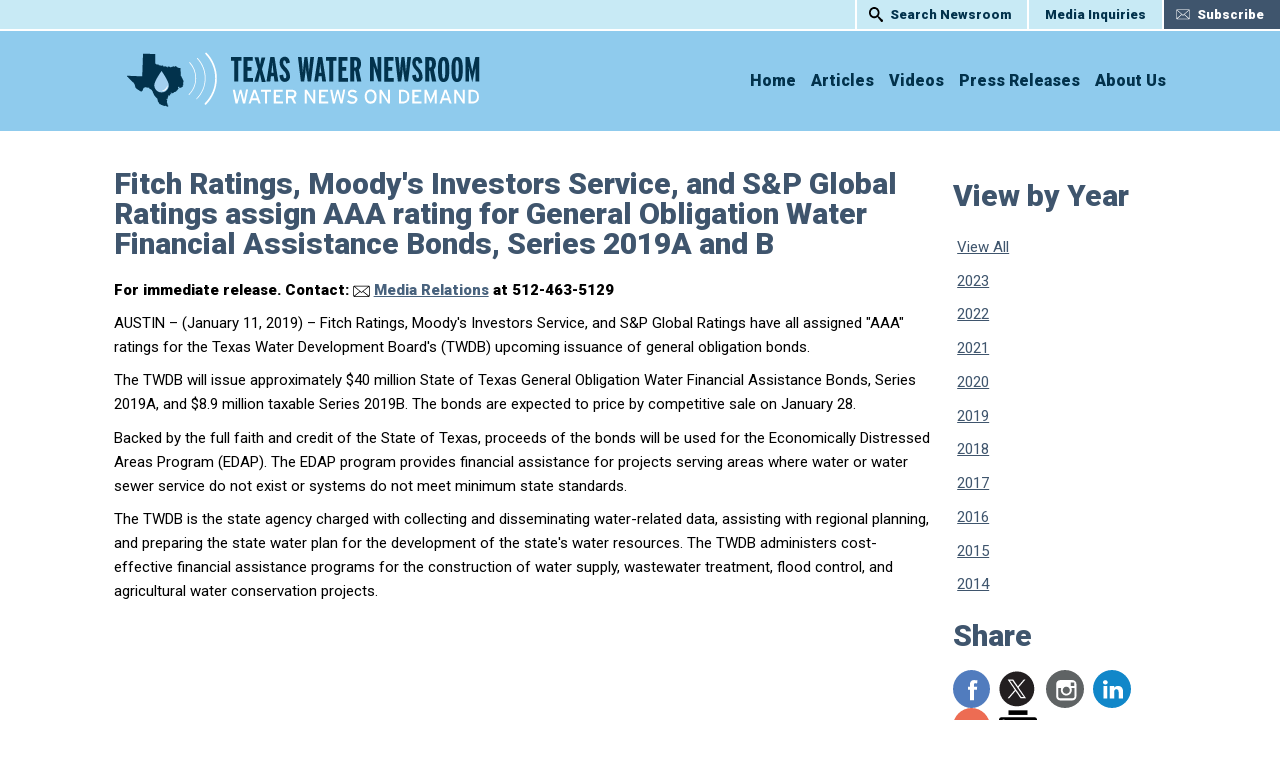

--- FILE ---
content_type: text/html
request_url: https://texaswaternewsroom.org/pressreleases/2019-01-11_aaa_ratings.html
body_size: 22661
content:
<!DOCTYPE html>
<html xmlns="http://www.w3.org/1999/xhtml" lang="en">
	<head>
		<meta charset="utf-8"/>
		<meta content="IE=edge" http-equiv="X-UA-Compatible"/>
		<meta content="width=device-width, initial-scale=1, minimum-scale=1" name="viewport"/>
		<meta content="no-cache" http-equiv="Cache-Control"/>

        <!-- 
            region: META STYLE
            block:  /_cascade/blocks/static/META-STYLE
            format: no
            editable: admin-only
        -->        
		
<link href="../_files/img/logo/apple-touch-icon.png" rel="apple-touch-icon-precomposed" sizes="180x180"/>
<link href="../_files/img/logo/favicon-32x32.png" rel="icon" sizes="32x32" type="image/png"/>
<link href="../_files/img/logo/favicon-16x16.png" rel="icon" sizes="16x16" type="image/png"/>
<link href="../_files/img/logo/favicon.ico" rel="shortcut icon"/>    
<link href="https://fonts.googleapis.com/css?family=Roboto+Slab:400,700|Roboto:400,400i,900,900i&amp;display=swap" rel="stylesheet"/>
<link href="../_files/css/style.css" media="all" rel="stylesheet" title="Default Color View" type="text/css"/>


        <!-- 
            region: META SCRIPT
            block:  /_cascade/blocks/static/META-SCRIPT
            format: no
            editable: admin-only
        -->
		<script>document.getElementsByTagName("html")[0].className="";</script><!--[if lt IE 9]>
<script type="text/javascript" src="https://cdnjs.cloudflare.com/ajax/libs/html5shiv/3.7.3/html5shiv.min.js"></script>
<![endif]-->
<script>(function(w,d,s,l,i){w[l]=w[l]||[];w[l].push({'gtm.start':
new Date().getTime(),event:'gtm.js'});var f=d.getElementsByTagName(s)[0],
j=d.createElement(s),dl=l!='dataLayer'?'&l='+l:'';j.async=true;j.src=
'https://www.googletagmanager.com/gtm.js?id='+i+dl;f.parentNode.insertBefore(j,f);
})(window,document,'script','dataLayer','GTM-WRZCSFN');</script>

<script async src="https://www.googletagmanager.com/gtag/js?id=UA-8463820-8"></script>
<script>
    window.dataLayer = window.dataLayer || [];
    function gtag(){dataLayer.push(arguments);}
    gtag('js', new Date());
    
    gtag('config', 'UA-8463820-8');
    function TrackEventGA(Category, Action, Label, Value) {
        gtag('send', 'event', Category, Action, Label, Value);
        //console.log(Category + " " + Action + " " + Label);
    }    
</script>

<script>(function(w,d,s,l,i){w[l]=w[l]||[];w[l].push({'gtm.start':
new Date().getTime(),event:'gtm.js'});var f=d.getElementsByTagName(s)[0],
j=d.createElement(s),dl=l!='dataLayer'?'&l='+l:'';j.async=true;j.src=
'https://www.googletagmanager.com/gtm.js?id='+i+dl;f.parentNode.insertBefore(j,f);
})(window,document,'script','dataLayer','GTM-WRZCSFN');</script>




        <!-- 
            region: Build-in System variables
            block:  no
            format: no
            editable: yes; metadata tab
        -->        
		
		
		
		
		
		
		


    <meta content="2019-01-12T00:00Z" name="PublishDate"/>



    <meta content="Fitch Ratings, Moody's Investors Service, and S&amp;P Global Ratings assign AAA rating for General Obligation Water Financial Assistance Bonds, Series 2019A and B" name="description"/>
 


		<title>
			Fitch Ratings, Moody's Investors Service, and S&amp;P Global Ratings assign AAA rating for General Obligation Water Financial Assistance Bonds, Series 2019A and B | Texas Water Newsroom
		</title>
	</head>
	<body>
		
        <noscript><iframe src="https://www.googletagmanager.com/ns.html?id=GTM-WRZCSFN" height="0" width="0" style="display:none;visibility:hidden"></iframe></noscript>
	    	    
		<div class="container">
			<div class="transformer">
				<a class="visuallyhidden" href="#maincontent"><span>Jump to main content</span></a>

				<header class="site-header">
                    <!-- 
                        region: MEDIA INQUIRIES MENU
                        block:  /_cascade/blocks/static/Media Inquiries Menu
                        format: no
                        editable: admin-only
                    -->                
                    <nav aria-label="Media Inquiries" class="inquiries" role="navigation">
    <ul>
        <li><a class="search-newsroom" href="../search.html">Search Newsroom</a></li>
        <li><a class="media-contact" href="../about.html">Media Inquiries</a></li>
        <li><a class="subscription" href="https://lp.constantcontactpages.com/sl/xtbM4DJ">Subscribe</a></li>
    </ul>
</nav>                
                    
					<div class="viewport">
						<div class="branding">
                            <!-- 
                                region: BRANDING
                                block:  /_cascade/blocks/static/Branding
                                format: no
                                editable: admin-only
                            -->                        
							<h1 class="mainlogo"><a href="../index.html">Texas Water Newsroom</a></h1>
						</div>
						<div class="desktop-menu--main">
							<nav aria-label="Main Menu" class="mainmenu" role="navigation">
								<p><a class="menu-toggle" href="#topmenu"><span>Menu</span></a></p>
                                <!-- 
                                    region: DESKTOP MAIN MENU
                                    block:  /_cascade/blocks/static/Main Menu
                                    format: no
                                    editable: admin-only
                                -->                          
								<ul>
			<li>
				<a href="../index.html">Home</a>
			</li>
			<li>
				<a href="../articles/index.html">Articles</a>
			</li>
			<li>
				<a href="../videos/index.html">Videos</a>
			</li>
			<li>
				<a href="index.html">Press Releases</a>
			</li>
			<!-- <li><a href="/infographics/">Infographics</a></li> -->
			<li>
				<a href="../about.html">About Us</a>
			</li>
			<!-- <li><a href="/search/">Search</a></li> -->
		</ul>
							</nav>
						</div>
						<div class="site-cover"></div>
						<div class="off-canvas" id="topmenu">
							<nav aria-label="Mobile Main Menu" class="mainmenu-mobile" role="navigation">
								<p><a class="menu-toggle--close" href="#maincontent">X Close Main Menu</a></p>
                                <!-- 
                                    region: OFF-CANVAS MAIN MENU
                                    block:  /_cascade/blocks/static/Main Menu
                                    format: no
                                    editable: admin-only
                                -->                                    
								<ul>
			<li>
				<a href="../index.html">Home</a>
			</li>
			<li>
				<a href="../articles/index.html">Articles</a>
			</li>
			<li>
				<a href="../videos/index.html">Videos</a>
			</li>
			<li>
				<a href="index.html">Press Releases</a>
			</li>
			<!-- <li><a href="/infographics/">Infographics</a></li> -->
			<li>
				<a href="../about.html">About Us</a>
			</li>
			<!-- <li><a href="/search/">Search</a></li> -->
		</ul>
								<p><a class="menu-toggle--close menu-toggle--close__alt" href="#maincontent">Back to main content</a></p>
							</nav>
						</div>
					</div>
				</header>



                <div class="main">
                    <div class="viewport">

                        <aside id="maincomplement">
                            <p><a class="filter-toggle" href="#filtermenu"><span>View In-Page Menu</span></a></p>

                            <!-- 
                                region: MEDIA CONTACT
                                block:  /_reusable/MEDIA CONTACT
                                format: <required>
                                editable: yes
                            -->
                            
                            
                            <div class="desktop-menu--filter">
                                <!-- 
                                    region: IN-PAGE MENU (applies to Video / Article / Press release*)
                                    block:  /calling folder - level 2
                                            /pressreleases/categories
                                    format: <required>
                                    editable: yes

                                    * press release will use post date (year) as categories
                                -->                                    
                                <nav aria-label="Filter: View By View by Year" role="navigation">
        <h1>View by Year</h1>
        <ul>
                        <li><a aria-label="View All Press Releases" href="../pressreleases/?g=all">View All</a></li>
                    <li><a href="../pressreleases/?g=2023">2023</a></li>
                    <li><a href="../pressreleases/?g=2022">2022</a></li>
                    <li><a href="../pressreleases/?g=2021">2021</a></li>
                    <li><a href="../pressreleases/?g=2020">2020</a></li>
                    <li><a href="../pressreleases/?g=2019">2019</a></li>
                    <li><a href="../pressreleases/?g=2018">2018</a></li>
                    <li><a href="../pressreleases/?g=2017">2017</a></li>
                    <li><a href="../pressreleases/?g=2016">2016</a></li>
                    <li><a href="../pressreleases/?g=2015">2015</a></li>
                    <li><a href="../pressreleases/?g=2014">2014</a></li>
                </ul>
    </nav>




                                <!-- 
                                    region: IN-PAGE TAG MENU (applies to Video / Article)
                                    block:  /calling folder - by tags
                                    format: <required>
                                    editable: yes
                                -->   
                                

                                <!-- 
                                    region: SOCIAL MEDIA SHARE
                                    block:  /_cascade/blocks/static/Social Media - Share
                                    format: <required>; use format to retrieve current page URL and current page title
                                    editable: admin-only
                                -->  
                                <nav aria-label="Share to your social media" class="socialmedia-short">                                 
                                    <h1>Share</h1>
        
    
        
    <ul>
        
                
        <li>
            <a class="facebook facebook-share" href="https://www.facebook.com/sharer/sharer.php">Share to Facebook</a>
        </li>
    
        
                
        <li>
            <a class="x x-share" href="https://x.com/share">Share to X</a>
        </li>
    
        
                
        <li>
            <a class="instagram" href="https://www.instagram.com/waterfortexas/">Instagram</a>
        </li>
    
        
                
        <li>
            <a class="linkedin" href="https://www.linkedin.com/company/texas-water-development-board">LinkedIn</a>
        </li>
    
        
                
        <li>
            <a class="youtube" href="https://www.youtube.com/channel/UCZfncy69cLagGvBv3YvfRMA">YouTube</a>
        </li>
    
        
                
        <li>
            <a class="printer" href="javascript:window.print()">Print Page</a>
        </li>
    
        </ul>



                                </nav>  
                            </div>  
                            


                            <div class="off-canvas--filter" id="filtermenu">
                                <p><a class="filter-toggle--close" href="#maincontent">X Close In-Page Menu</a></p> 
                                <!-- 
                                    region: OFF-CANVAS IN-PAGE MENU (applies to Video / Article / Press release*)
                                    block:  /calling folder - level 2
                                            /pressreleases/categories
                                    format: <required>
                                    editable: yes

                                    * press release will use post date (year) as categories
                                -->                                   
                                <nav aria-label="Filter: View By View by Year" role="navigation">
        <h1>View by Year</h1>
        <ul>
                        <li><a aria-label="View All Press Releases" href="../pressreleases/?g=all">View All</a></li>
                    <li><a href="../pressreleases/?g=2023">2023</a></li>
                    <li><a href="../pressreleases/?g=2022">2022</a></li>
                    <li><a href="../pressreleases/?g=2021">2021</a></li>
                    <li><a href="../pressreleases/?g=2020">2020</a></li>
                    <li><a href="../pressreleases/?g=2019">2019</a></li>
                    <li><a href="../pressreleases/?g=2018">2018</a></li>
                    <li><a href="../pressreleases/?g=2017">2017</a></li>
                    <li><a href="../pressreleases/?g=2016">2016</a></li>
                    <li><a href="../pressreleases/?g=2015">2015</a></li>
                    <li><a href="../pressreleases/?g=2014">2014</a></li>
                </ul>
    </nav>



                                <!-- 
                                    region: OFF-CANVAS IN-PAGE TAG MENU (applies to Video / Article)
                                    block:  /calling folder - by tags
                                    format: <required>
                                    editable: yes
                                -->   
                                

                                <hr class="dotted"/>
                                <!-- 
                                    region: OFF-CANVAS SOCIAL MEDIA SHARE
                                    block:  /_cascade/blocks/static/Social Media - Share
                                    format: <required>; use format to retrieve current page URL and current page title
                                    editable: admin-only
                                -->                                  
                                <nav aria-label="Share to your social media" class="socialmedia-long">                                                            
                                    <h1>Share</h1>
        
    
        
    <ul>
        
                
        <li>
            <a class="facebook facebook-share" href="https://www.facebook.com/sharer/sharer.php">Share to Facebook</a>
        </li>
    
        
                
        <li>
            <a class="x x-share" href="https://x.com/share">Share to X</a>
        </li>
    
        
                
        <li>
            <a class="instagram" href="https://www.instagram.com/waterfortexas/">Instagram</a>
        </li>
    
        
                
        <li>
            <a class="linkedin" href="https://www.linkedin.com/company/texas-water-development-board">LinkedIn</a>
        </li>
    
        
                
        <li>
            <a class="youtube" href="https://www.youtube.com/channel/UCZfncy69cLagGvBv3YvfRMA">YouTube</a>
        </li>
    
        
                
        <li>
            <a class="printer" href="javascript:window.print()">Print Page</a>
        </li>
    
        </ul>


                                  
                                </nav>
                                <p><a class="filter-toggle--close filter-toggle--close__alt" href="#maincontent">Back to main content</a></p> 
                            </div>                            
                        </aside> 





                        <main id="maincontent">
                            <!-- 
                            region: DEFAULT
                            block:  /_cascade/blocks/index/calling page
                            format: <required>
                            editable: yes
                            -->                          
                            




    
    
        
        
        
        
    
        















<div class="content-full">
    <h1>Fitch Ratings, Moody's Investors Service, and S&amp;P Global Ratings assign AAA rating for General Obligation Water Financial Assistance Bonds, Series 2019A and B</h1> 
        <p><strong>For immediate release.  Contact: <a href="mailto:MediaRelations@twdb.texas.gov">Media Relations</a> at 512-463-5129</strong></p>
        
        
    <p>AUSTIN&#160;<span>&#8211;</span> (January 11, 2019)&#160;<span>&#8211;</span> Fitch Ratings, Moody's Investors Service, and S&amp;P Global Ratings have all assigned "AAA" ratings for the Texas Water Development Board's (TWDB) upcoming issuance of general obligation bonds.</p>
<p>The TWDB will issue approximately $40 million State of Texas General Obligation Water Financial Assistance Bonds, Series 2019A, and $8.9 million taxable Series 2019B. The bonds are expected to price by competitive sale on January 28.</p>
<p>Backed by the full faith and credit of the State of Texas, proceeds of the bonds will be used for the Economically Distressed Areas Program (EDAP). The EDAP program provides financial assistance for projects serving areas where water or water sewer service do not exist or systems do not meet minimum state standards.</p>
<p>The TWDB is the state agency charged with collecting and disseminating water-related data, assisting with regional planning, and preparing the state water plan for the development of the state's water resources. The TWDB administers cost-effective financial assistance programs for the construction of water supply, wastewater treatment, flood control, and agricultural water conservation projects.</p>
    
                
        
            
            
                
                
                
                
            
                
                <div class="callout sm-box  floatleft" data-boxid="">
            <div class="callout__detail">
                <callout-content/>
            </div>
        </div>
    
</div>
                        </main>


                    </div>
                </div>





				<footer aria-label="Newsroom Footer" class="site-footer">
					<div class="viewport">
						<div class="footer-site-summary">
                            <!-- 
                            region: FOOTER SITE SUMMARY
                            block:  /_reusable/Footer Summary
                            format: <required>
                            editable: yes
                            -->                           
							<h2>About the Texas Water Newsroom</h2>
<p>The Texas Water Newsroom, produced by the Texas Water Development Board (TWDB), was created to tell the stories of Texas water&#8212;the people, places, issues, and efforts&#8212;and to showcase the TWDB&#8217;s expertise and resources.</p>
<p>All content on this site is available for public use and may be reproduced in full or in part for informational purposes. The TWDB does not endorse the use of this content for promotional purposes.</p>
<p>For media inquiries, contact&#160;<a href="mailto:MediaRelations@twdb.texas.gov">Media Relations</a> or 512-865-0518.</p>
						</div>
						<div class="footer-site-contact">
                            <!-- 
                            region: FOOTER SITE CONTACT
                            block:  /_reusable/Footer Contact
                            format: <required>
                            editable: yes
                            -->                           
							
<h2>Contact Us</h2>
<p><a href="https://goo.gl/maps/7WWfxvhUUNMEU3CV7">1700 Congress Ave, Austin, TX 78701</a></p>
<p>
    TEL: 512-865-0518
    <br/>FAX: 512-475-2053
</p>
							<hr class="dotted"/>
                            <!-- 
                            region: TWDB SOCIAL MEDIA
                            block:  /_cascade/blocks/static/Social Media - TWDB
                            format: no
                            editable: admin-only; has aria- syntax
                            -->   
							<nav aria-label="Texas Water Social Media" class="socialmedia-long">
    <ul>
    	<li>
    		<a class="facebook" href="https://www.facebook.com/twdboard">Facebook</a>
    	</li>
    	<li>
    		<a class="x" href="https://www.x.com/twdb">X</a>
    	</li>
    	<li>
    		<a class="youtube" href="https://www.youtube.com/channel/UCZfncy69cLagGvBv3YvfRMA">YouTube</a>
    	</li>
    	<li>
    		<a class="instagram" href="https://www.instagram.com/waterfortexas/">Instagram</a>
    	</li>
    	<li>
    		<a class="linkedin" href="https://www.linkedin.com/company/texas-water-development-board">LinkedIn</a>
    	</li>
    </ul>
</nav>
						</div>
					</div>
				</footer>
			</div>
		</div>
		
        <!--
        region: SITE ADD ON
        block: /_cascade/blocks/static/popover
        format: no
        editable: admin-only
        -->
        		

        <!-- 
        region: FOOTER SCRIPT CDN
        block:  /_cascade/blocks/static/FOOTER-SCRIPT-CDN
        format: no
        editable: admin-only
        -->         
		
<script src="https://cdnjs.cloudflare.com/ajax/libs/jquery/3.5.1/jquery.min.js"></script>
<!--<script src="https://cdnjs.cloudflare.com/ajax/libs/jquery/3.1.1/jquery.min.js"></script>-->
<script src="https://cdnjs.cloudflare.com/ajax/libs/jqueryui/1.12.1/jquery-ui.js"></script>
<script src="https://cdnjs.cloudflare.com/ajax/libs/jquery.touchswipe/1.6.19/jquery.touchSwipe.min.js"></script>
<!--<script src="https://cdnjs.cloudflare.com/ajax/libs/jquery.touchswipe/1.6.18/jquery.touchSwipe.min.js"></script>-->


        <!-- 
        region: FOOTER SCRIPT
        block:  /_cascade/blocks/static/FOOTER-SCRIPT
        format: no
        editable: admin-only
        -->                 
		
<script src="https://customer.cludo.com/scripts/bundles/search-script.min.js" type="text/javascript"></script>
<script src="https://customer.cludo.com/assets/10000467/10001603/cludo-datepicker.js"></script>
<script src="../_files/js/cludo-search.js"></script>   

<!--[if lte IE 9]>
<script src="https://api.cludo.com/scripts/xdomain.js" slave="https://api.cludo.com/proxy.html" type="text/javascript"></script>
<![endif]--> 
<script src="https://platform.twitter.com/widgets.js"></script>
<script src="../_files/js/packaged.min.js"></script>   

	</body>
</html>

--- FILE ---
content_type: image/svg+xml
request_url: https://texaswaternewsroom.org/_files/img/symbols/envelop-rev.svg
body_size: 546
content:
<?xml version="1.0" encoding="utf-8"?>
<!-- Generator: Adobe Illustrator 23.1.0, SVG Export Plug-In . SVG Version: 6.00 Build 0)  -->
<svg version="1.1" id="Layer_1" xmlns="http://www.w3.org/2000/svg" xmlns:xlink="http://www.w3.org/1999/xlink" x="0px" y="0px"
	 viewBox="0 0 10 10" enable-background="new 0 0 10 10" xml:space="preserve">
<g>
	<path fill="#FFFFFF" d="M9.2,1.6H0.8c-0.3,0-0.6,0.3-0.6,0.6v5.4c0,0.3,0.3,0.6,0.6,0.6h8.4c0.3,0,0.6-0.3,0.6-0.6V2.2
		C9.8,1.8,9.5,1.6,9.2,1.6z M9,2L5,5.3L1,2H9z M0.6,7.5V2.2l3.3,2.7L0.6,7.5z M1,7.8l3.2-2.6l0.7,0.6c0,0,0.1,0,0.1,0s0.1,0,0.1,0
		l0.7-0.6L9,7.8H1z M9.4,7.5L6.1,4.9l3.3-2.7V7.5z"/>
</g>
</svg>


--- FILE ---
content_type: image/svg+xml
request_url: https://texaswaternewsroom.org/_files/img/symbols/linkedIn.svg
body_size: 574
content:
<!-- Generator: Adobe Illustrator 23.0.6, SVG Export Plug-In . SVG Version: 6.00 Build 0)  -->
<svg version="1.1" xmlns="http://www.w3.org/2000/svg" x="0" y="0" width="32" height="32" viewBox="0 0 32 32">
<title>linkedin</title>
<path fill="#1187C9" d="M16,32c8.8,0,16-7.2,16-16S24.8,0,16,0C7.2,0,0,7.2,0,16C0,24.9,7.2,32,16,32"/>
<path fill="#FFFFFF" d="M12.2,24.1H8.8V13.5h3.3V24.1z M10.4,12.2L10.4,12.2c-1.2,0-2-0.8-2-1.8c0-1,0.8-1.8,2-1.8
	c1.2,0,2,0.8,2,1.8C12.4,11.4,11.7,12.2,10.4,12.2z M25.4,24.1h-3.8v-5.5c0-1.4-0.6-2.4-1.9-2.4c-1,0-1.5,0.7-1.8,1.3
	c-0.1,0.2-0.1,0.5-0.1,0.9v5.7h-3.7c0,0,0-9.7,0-10.6h3.7v1.7c0.2-0.7,1.4-1.8,3.3-1.8c2.4,0,4.2,1.5,4.2,4.8V24.1z"/>
</svg>


--- FILE ---
content_type: image/svg+xml
request_url: https://texaswaternewsroom.org/_files/img/symbols/instagram.svg
body_size: 750
content:
<!-- Generator: Adobe Illustrator 23.0.6, SVG Export Plug-In . SVG Version: 6.00 Build 0)  -->
<svg version="1.1" xmlns="http://www.w3.org/2000/svg" x="0" y="0" width="32" height="32" viewBox="0 0 32 32">
<title>instagram</title>
<path fill="#5F6364" d="M16,32c8.8,0,16-7.2,16-16S24.8,0,16,0C7.2,0,0,7.2,0,16C0,24.9,7.2,32,16,32"/>
<path fill="#FFFFFF" d="M22.3,8.5H11.9c-1.8,0-3.3,1.5-3.3,3.3v3.5v7c0,1.8,1.5,3.3,3.3,3.3h10.4c1.8,0,3.3-1.5,3.3-3.3v-7v-3.5
	C25.6,10,24.2,8.5,22.3,8.5z M23.3,10.5l0.4,0v0.4v2.5l-2.9,0l0-2.9L23.3,10.5z M14.7,15.3c0.5-0.8,1.4-1.2,2.4-1.2s1.9,0.5,2.4,1.2
	c0.4,0.5,0.6,1.1,0.6,1.7c0,1.6-1.3,3-3,3s-3-1.3-3-3C14.1,16.4,14.3,15.8,14.7,15.3z M24,22.2c0,0.9-0.7,1.6-1.6,1.6H11.9
	c-0.9,0-1.6-0.7-1.6-1.6v-7h2.5c-0.2,0.5-0.3,1.1-0.3,1.7c0,2.6,2.1,4.6,4.6,4.6s4.6-2.1,4.6-4.6c0-0.6-0.1-1.2-0.3-1.7H24L24,22.2
	L24,22.2z"/>
</svg>


--- FILE ---
content_type: image/svg+xml
request_url: https://texaswaternewsroom.org/_files/img/logo/newsroom_logo-3c.svg
body_size: 19761
content:
<?xml version="1.0" encoding="utf-8"?>
<!-- Generator: Adobe Illustrator 23.1.0, SVG Export Plug-In . SVG Version: 6.00 Build 0)  -->
<svg version="1.1" id="Layer_1" xmlns="http://www.w3.org/2000/svg" xmlns:xlink="http://www.w3.org/1999/xlink" x="0px" y="0px"
	 viewBox="0 0 233 39.3" enable-background="new 0 0 233 39.3" xml:space="preserve">
<g>
	<g>
		<path fill="#02324C" d="M73.9,7.6v13.5h-2.5V7.6h-2.1V5.2h6.8v2.4H73.9z"/>
		<path fill="#02324C" d="M77.4,21.1V5.2h5.9v2.4h-3.4v4h2.6v2.4h-2.6v4.8h3.6v2.4H77.4z"/>
		<path fill="#02324C" d="M89.1,21.1l-0.5-2.3c-0.1-0.6-0.3-1.2-0.4-1.7s-0.2-1-0.2-1.5c-0.1,0.5-0.2,1-0.3,1.5s-0.2,1.1-0.4,1.8
			l-0.5,2.3h-2.5l2.4-8.1l-2.2-7.7h2.6l0.4,1.9c0.1,0.5,0.2,1,0.3,1.6c0.1,0.5,0.2,1.1,0.2,1.6c0.1-0.5,0.2-1.1,0.3-1.6
			c0.1-0.5,0.2-1,0.3-1.5l0.4-1.9h2.5l-2.2,7.6l2.4,8.2H89.1z"/>
		<path fill="#02324C" d="M97.4,21.1L97,17.6h-1.9l-0.4,3.5h-2.5l2.5-15.9h2.7l2.5,15.9H97.4z M96.4,12.4c-0.1-0.6-0.1-1.2-0.2-1.8
			C96.1,10,96.1,9.4,96,8.8c0,0.6-0.1,1.3-0.1,1.9c-0.1,0.6-0.1,1.2-0.2,1.8l-0.3,2.9h1.4L96.4,12.4z"/>
		<path fill="#02324C" d="M107.3,19c-0.2,0.5-0.4,0.9-0.7,1.2s-0.6,0.6-1.1,0.8c-0.4,0.2-0.9,0.3-1.4,0.3c-1.1,0-2-0.4-2.5-1.1
			c-0.5-0.7-0.9-1.8-1-3.2l2.4-0.4c0,0.5,0.1,0.9,0.2,1.2c0.1,0.3,0.1,0.6,0.2,0.7c0.1,0.2,0.2,0.3,0.3,0.4c0.1,0.1,0.2,0.1,0.4,0.1
			c0.3,0,0.5-0.1,0.7-0.3s0.2-0.6,0.2-1.1c0-0.4,0-0.7-0.1-1c-0.1-0.3-0.2-0.6-0.3-0.9c-0.1-0.3-0.3-0.6-0.6-0.9
			c-0.2-0.3-0.5-0.6-0.9-1c-0.8-0.8-1.4-1.6-1.8-2.4s-0.6-1.6-0.6-2.5c0-0.6,0.1-1.1,0.2-1.5s0.3-0.9,0.6-1.2c0.3-0.3,0.6-0.6,1-0.8
			C103,5.1,103.5,5,104,5c0.6,0,1,0.1,1.4,0.3c0.4,0.2,0.7,0.4,1,0.8c0.3,0.3,0.5,0.7,0.6,1.2c0.2,0.5,0.3,1,0.3,1.6l-2.4,0.5
			c-0.1-0.8-0.2-1.3-0.4-1.6c-0.2-0.3-0.4-0.4-0.7-0.4c-0.3,0-0.5,0.1-0.6,0.3c-0.1,0.2-0.2,0.6-0.2,1.1c0,0.3,0,0.5,0.1,0.8
			s0.1,0.5,0.3,0.7c0.1,0.2,0.3,0.5,0.5,0.7c0.2,0.3,0.5,0.6,0.8,0.9c0.5,0.5,0.8,0.9,1.2,1.4c0.3,0.4,0.6,0.9,0.8,1.3
			s0.4,0.9,0.5,1.4c0.1,0.5,0.2,1,0.2,1.5C107.5,18,107.5,18.5,107.3,19z"/>
		<path fill="#02324C" d="M121,21.1h-2.1l-0.6-4.2c-0.1-0.4-0.1-0.8-0.2-1.3c-0.1-0.5-0.1-0.9-0.2-1.4c-0.1-0.5-0.1-0.9-0.1-1.3
			c0-0.4-0.1-0.8-0.1-1.1c0,0.3-0.1,0.7-0.1,1.1c0,0.4-0.1,0.8-0.1,1.3c0,0.5-0.1,0.9-0.1,1.4c-0.1,0.5-0.1,0.9-0.2,1.3l-0.6,4.2
			h-2.1l-1.9-15.9h2.3l0.5,5.2c0,0.3,0.1,0.7,0.1,1.1c0,0.4,0.1,0.8,0.1,1.2s0.1,0.8,0.1,1.2c0,0.4,0,0.8,0.1,1.2
			c0-0.4,0.1-0.8,0.1-1.2c0-0.4,0.1-0.8,0.1-1.2c0-0.4,0.1-0.8,0.1-1.2c0-0.4,0.1-0.7,0.1-1.1l0.6-5.2h1.9l0.6,5.2
			c0,0.3,0.1,0.7,0.1,1.1c0,0.4,0.1,0.8,0.1,1.2c0,0.4,0.1,0.8,0.1,1.2c0,0.4,0.1,0.8,0.1,1.2c0-0.4,0-0.8,0.1-1.2
			c0-0.4,0-0.8,0.1-1.2s0.1-0.8,0.1-1.2s0.1-0.7,0.1-1.1l0.5-5.2h2.4L121,21.1z"/>
		<path fill="#02324C" d="M128.3,21.1l-0.4-3.5H126l-0.4,3.5h-2.5l2.5-15.9h2.7l2.5,15.9H128.3z M127.3,12.4
			c-0.1-0.6-0.1-1.2-0.2-1.8c-0.1-0.6-0.1-1.2-0.1-1.9c0,0.6-0.1,1.3-0.1,1.9c-0.1,0.6-0.1,1.2-0.2,1.8l-0.3,2.9h1.4L127.3,12.4z"/>
		<path fill="#02324C" d="M135.4,7.6v13.5h-2.5V7.6h-2.1V5.2h6.8v2.4H135.4z"/>
		<path fill="#02324C" d="M138.8,21.1V5.2h5.9v2.4h-3.4v4h2.6v2.4h-2.6v4.8h3.6v2.4H138.8z"/>
		<path fill="#02324C" d="M150.9,21.1l-1.3-7h-0.6v7h-2.5V5.2h3.3c0.5,0,1,0.1,1.4,0.2c0.4,0.1,0.8,0.4,1.1,0.7
			c0.3,0.3,0.6,0.8,0.8,1.3c0.2,0.6,0.3,1.3,0.3,2.1c0,0.9-0.1,1.7-0.4,2.3c-0.2,0.6-0.6,1.1-1,1.5l1.6,7.7H150.9z M150.5,7.9
			c-0.2-0.3-0.5-0.5-0.9-0.5h-0.6V12h0.5c0.4,0,0.8-0.2,1-0.5c0.2-0.3,0.3-0.9,0.3-1.8C150.8,8.9,150.7,8.2,150.5,7.9z"/>
		<path fill="#02324C" d="M164.6,21.1l-1.5-4.9c-0.1-0.4-0.2-0.8-0.4-1.3c-0.1-0.5-0.3-0.9-0.4-1.4s-0.2-0.9-0.4-1.3
			c-0.1-0.4-0.2-0.8-0.3-1.1c0,0.3,0,0.6,0,1c0,0.4,0,0.8,0,1.2c0,0.4,0,0.9,0,1.3c0,0.4,0,0.8,0,1.2v5.1h-2.4V5.2h2.3l1.2,3.9
			c0.1,0.3,0.2,0.7,0.4,1.1c0.1,0.4,0.3,0.8,0.4,1.2c0.1,0.4,0.2,0.8,0.3,1.2c0.1,0.4,0.2,0.7,0.3,1c0-0.3,0-0.6,0-1
			c0-0.4,0-0.8,0-1.2c0-0.4,0-0.8,0-1.2s0-0.7,0-1v-4h2.4v15.9H164.6z"/>
		<path fill="#02324C" d="M168.5,21.1V5.2h5.9v2.4h-3.4v4h2.6v2.4h-2.6v4.8h3.6v2.4H168.5z"/>
		<path fill="#02324C" d="M183.8,21.1h-2.1l-0.6-4.2c-0.1-0.4-0.1-0.8-0.2-1.3c-0.1-0.5-0.1-0.9-0.2-1.4c-0.1-0.5-0.1-0.9-0.1-1.3
			c0-0.4-0.1-0.8-0.1-1.1c0,0.3-0.1,0.7-0.1,1.1c0,0.4-0.1,0.8-0.1,1.3c0,0.5-0.1,0.9-0.1,1.4c-0.1,0.5-0.1,0.9-0.2,1.3l-0.6,4.2
			h-2.1l-1.9-15.9h2.3l0.5,5.2c0,0.3,0.1,0.7,0.1,1.1c0,0.4,0.1,0.8,0.1,1.2s0.1,0.8,0.1,1.2c0,0.4,0,0.8,0.1,1.2
			c0-0.4,0.1-0.8,0.1-1.2c0-0.4,0.1-0.8,0.1-1.2c0-0.4,0.1-0.8,0.1-1.2c0-0.4,0.1-0.7,0.1-1.1l0.6-5.2h1.9l0.6,5.2
			c0,0.3,0.1,0.7,0.1,1.1c0,0.4,0.1,0.8,0.1,1.2c0,0.4,0.1,0.8,0.1,1.2c0,0.4,0.1,0.8,0.1,1.2c0-0.4,0-0.8,0.1-1.2
			c0-0.4,0-0.8,0.1-1.2s0.1-0.8,0.1-1.2s0.1-0.7,0.1-1.1l0.5-5.2h2.4L183.8,21.1z"/>
		<path fill="#02324C" d="M193.2,19c-0.2,0.5-0.4,0.9-0.7,1.2s-0.6,0.6-1.1,0.8c-0.4,0.2-0.9,0.3-1.4,0.3c-1.1,0-2-0.4-2.5-1.1
			c-0.5-0.7-0.9-1.8-1-3.2l2.4-0.4c0,0.5,0.1,0.9,0.2,1.2c0.1,0.3,0.1,0.6,0.2,0.7c0.1,0.2,0.2,0.3,0.3,0.4c0.1,0.1,0.2,0.1,0.4,0.1
			c0.3,0,0.5-0.1,0.7-0.3s0.2-0.6,0.2-1.1c0-0.4,0-0.7-0.1-1c-0.1-0.3-0.2-0.6-0.3-0.9c-0.1-0.3-0.3-0.6-0.6-0.9
			c-0.2-0.3-0.5-0.6-0.9-1c-0.8-0.8-1.4-1.6-1.8-2.4s-0.6-1.6-0.6-2.5c0-0.6,0.1-1.1,0.2-1.5s0.3-0.9,0.6-1.2c0.3-0.3,0.6-0.6,1-0.8
			c0.4-0.2,0.9-0.3,1.4-0.3c0.6,0,1,0.1,1.4,0.3c0.4,0.2,0.7,0.4,1,0.8c0.3,0.3,0.5,0.7,0.6,1.2c0.2,0.5,0.3,1,0.3,1.6l-2.4,0.5
			c-0.1-0.8-0.2-1.3-0.4-1.6c-0.2-0.3-0.4-0.4-0.7-0.4c-0.3,0-0.5,0.1-0.6,0.3c-0.1,0.2-0.2,0.6-0.2,1.1c0,0.3,0,0.5,0.1,0.8
			s0.1,0.5,0.3,0.7c0.1,0.2,0.3,0.5,0.5,0.7c0.2,0.3,0.5,0.6,0.8,0.9c0.5,0.5,0.8,0.9,1.2,1.4c0.3,0.4,0.6,0.9,0.8,1.3
			s0.4,0.9,0.5,1.4c0.1,0.5,0.2,1,0.2,1.5C193.4,18,193.3,18.5,193.2,19z"/>
		<path fill="#02324C" d="M199.4,21.1l-1.3-7h-0.6v7h-2.5V5.2h3.3c0.5,0,1,0.1,1.4,0.2c0.4,0.1,0.8,0.4,1.1,0.7
			c0.3,0.3,0.6,0.8,0.8,1.3c0.2,0.6,0.3,1.3,0.3,2.1c0,0.9-0.1,1.7-0.4,2.3c-0.2,0.6-0.6,1.1-1,1.5l1.6,7.7H199.4z M199,7.9
			c-0.2-0.3-0.5-0.5-0.9-0.5h-0.6V12h0.5c0.4,0,0.8-0.2,1-0.5c0.2-0.3,0.3-0.9,0.3-1.8C199.3,8.9,199.2,8.2,199,7.9z"/>
		<path fill="#02324C" d="M210.4,16.8c-0.1,1-0.3,1.9-0.6,2.6c-0.3,0.7-0.7,1.2-1.2,1.5c-0.5,0.3-1.1,0.5-1.8,0.5
			c-0.7,0-1.3-0.2-1.7-0.5c-0.5-0.3-0.8-0.8-1.1-1.5s-0.5-1.5-0.6-2.5c-0.1-1-0.2-2.2-0.2-3.6c0-1.4,0.1-2.6,0.2-3.6
			c0.1-1,0.3-1.9,0.6-2.6c0.3-0.7,0.7-1.2,1.1-1.5s1.1-0.5,1.8-0.5c1.4,0,2.4,0.7,2.9,2c0.5,1.4,0.8,3.4,0.8,6.1
			C210.6,14.5,210.5,15.7,210.4,16.8z M207.9,10.3c0-0.8-0.1-1.4-0.2-1.8c-0.1-0.4-0.2-0.7-0.4-0.9c-0.1-0.2-0.3-0.2-0.5-0.2
			c-0.2,0-0.4,0.1-0.5,0.2c-0.1,0.2-0.2,0.4-0.3,0.9c-0.1,0.4-0.1,1-0.2,1.8c0,0.8,0,1.7,0,2.9c0,1.2,0,2.2,0.1,3
			c0,0.8,0.1,1.4,0.2,1.8c0.1,0.4,0.2,0.7,0.3,0.9s0.3,0.2,0.5,0.2c0.2,0,0.4-0.1,0.5-0.2c0.1-0.2,0.3-0.4,0.3-0.9
			c0.1-0.4,0.1-1,0.2-1.8c0-0.7,0.1-1.7,0.1-2.9C207.9,12,207.9,11,207.9,10.3z"/>
		<path fill="#02324C" d="M219.1,16.8c-0.1,1-0.3,1.9-0.6,2.6c-0.3,0.7-0.7,1.2-1.2,1.5c-0.5,0.3-1.1,0.5-1.8,0.5
			c-0.7,0-1.3-0.2-1.7-0.5c-0.5-0.3-0.8-0.8-1.1-1.5s-0.5-1.5-0.6-2.5c-0.1-1-0.2-2.2-0.2-3.6c0-1.4,0.1-2.6,0.2-3.6
			c0.1-1,0.3-1.9,0.6-2.6c0.3-0.7,0.7-1.2,1.1-1.5s1.1-0.5,1.8-0.5c1.4,0,2.4,0.7,2.9,2c0.5,1.4,0.8,3.4,0.8,6.1
			C219.3,14.5,219.2,15.7,219.1,16.8z M216.6,10.3c0-0.8-0.1-1.4-0.2-1.8c-0.1-0.4-0.2-0.7-0.4-0.9c-0.1-0.2-0.3-0.2-0.5-0.2
			c-0.2,0-0.4,0.1-0.5,0.2c-0.1,0.2-0.2,0.4-0.3,0.9c-0.1,0.4-0.1,1-0.2,1.8c0,0.8,0,1.7,0,2.9c0,1.2,0,2.2,0.1,3
			c0,0.8,0.1,1.4,0.2,1.8c0.1,0.4,0.2,0.7,0.3,0.9s0.3,0.2,0.5,0.2c0.2,0,0.4-0.1,0.5-0.2c0.1-0.2,0.3-0.4,0.3-0.9
			c0.1-0.4,0.1-1,0.2-1.8c0-0.7,0.1-1.7,0.1-2.9C216.7,12,216.7,11,216.6,10.3z"/>
		<path fill="#02324C" d="M227.5,21.1V17c0-1,0-1.9,0-2.8c0-0.9,0-1.8,0.1-2.6c-0.1,0.3-0.1,0.7-0.2,1.1c-0.1,0.4-0.2,0.9-0.3,1.3
			c-0.1,0.5-0.2,0.9-0.3,1.4s-0.2,0.9-0.3,1.3l-1.1,4.8l-1.1-4.8c-0.1-0.4-0.2-0.8-0.3-1.3c-0.1-0.5-0.2-1-0.3-1.4s-0.2-0.9-0.3-1.4
			s-0.2-0.8-0.2-1.1c0,0.8,0,1.6,0.1,2.6s0,1.9,0,2.8v4.1H221V5.2h2.5l1,4.8c0.2,0.7,0.3,1.5,0.5,2.3c0.2,0.8,0.3,1.6,0.4,2.2
			c0.1-0.6,0.2-1.4,0.4-2.2c0.2-0.8,0.3-1.6,0.5-2.3l1.1-4.8h2.5v15.9H227.5z"/>
	</g>
	<g>
		<g>
			<path fill="#FFFFFF" d="M78.4,35.3h-1.4l-1.4-5.8c0-0.1,0-0.2-0.1-0.3s-0.1-0.2-0.1-0.3c0-0.1,0-0.2-0.1-0.3c0-0.1,0-0.2,0-0.2
				c0,0.1,0,0.1,0,0.2c0,0.1,0,0.2-0.1,0.3c0,0.1-0.1,0.2-0.1,0.3s0,0.2-0.1,0.3l-1.5,5.8h-1.3l-1.8-8.9h1.4L73,32
				c0,0.1,0,0.2,0,0.3c0,0.1,0,0.2,0.1,0.3s0,0.2,0.1,0.3c0,0.1,0,0.2,0,0.3c0-0.1,0-0.2,0-0.3s0-0.2,0.1-0.3s0-0.2,0.1-0.3
				s0-0.2,0.1-0.3l1.4-5.7H76l1.5,5.8c0,0.1,0.1,0.3,0.1,0.5c0,0.2,0.1,0.4,0.1,0.5c0-0.2,0.1-0.4,0.1-0.6c0-0.2,0.1-0.4,0.1-0.5
				l1.1-5.8h1.3L78.4,35.3z"/>
			<path fill="#FFFFFF" d="M87.1,35.3l-0.8-2.1h-3.6l-0.7,2.1h-1.4l3.2-8.9h1.4l3.3,8.9H87.1z M85.3,29.9c-0.1-0.2-0.1-0.3-0.2-0.5
				c-0.1-0.2-0.1-0.4-0.2-0.6c-0.1-0.2-0.1-0.4-0.2-0.5c-0.1-0.2-0.1-0.3-0.1-0.4c0,0.1-0.1,0.2-0.1,0.4c-0.1,0.2-0.1,0.3-0.2,0.5
				c-0.1,0.2-0.1,0.4-0.2,0.6c-0.1,0.2-0.1,0.4-0.2,0.5l-0.7,2H86L85.3,29.9z"/>
			<path fill="#FFFFFF" d="M92.6,27.6v7.6h-1.3v-7.6h-2.6v-1.3h6.5v1.3H92.6z"/>
			<path fill="#FFFFFF" d="M96.9,35.3v-8.9h5.8v1.3h-4.4v2.2h2.6v1.3h-2.6v2.8h4.6v1.3H96.9z"/>
			<path fill="#FFFFFF" d="M111.1,30.7c-0.3,0.4-0.8,0.7-1.4,0.9l1.8,3.7h-1.5l-1.8-3.5h-2v3.5h-1.3v-8.9h3.9c0.4,0,0.8,0.1,1.1,0.2
				c0.3,0.1,0.6,0.3,0.9,0.5c0.3,0.2,0.5,0.5,0.6,0.8c0.2,0.3,0.2,0.7,0.2,1.2C111.6,29.7,111.4,30.3,111.1,30.7z M109.8,28
				c-0.3-0.2-0.6-0.4-1.1-0.4h-2.6v2.9h2.6c0.5,0,0.8-0.1,1.1-0.4s0.4-0.6,0.4-1.1C110.2,28.6,110.1,28.2,109.8,28z"/>
			<path fill="#FFFFFF" d="M122.6,35.3l-3.6-5.6c-0.1-0.2-0.2-0.4-0.4-0.6c-0.1-0.2-0.2-0.4-0.3-0.5c0,0.1,0,0.2,0,0.4
				c0,0.2,0,0.4,0,0.6c0,0.2,0,0.4,0,0.6c0,0.2,0,0.4,0,0.5v4.6h-1.3v-8.9h1.4l3.4,5.5c0.1,0.1,0.1,0.2,0.2,0.3s0.1,0.2,0.2,0.4
				c0.1,0.1,0.1,0.2,0.2,0.3c0.1,0.1,0.1,0.2,0.1,0.2c0-0.1,0-0.2,0-0.4c0-0.2,0-0.4,0-0.6c0-0.2,0-0.4,0-0.6c0-0.2,0-0.4,0-0.5
				v-4.6h1.3v8.9H122.6z"/>
			<path fill="#FFFFFF" d="M126.2,35.3v-8.9h5.8v1.3h-4.4v2.2h2.6v1.3h-2.6v2.8h4.6v1.3H126.2z"/>
			<path fill="#FFFFFF" d="M141.4,35.3H140l-1.4-5.8c0-0.1,0-0.2-0.1-0.3s-0.1-0.2-0.1-0.3c0-0.1,0-0.2-0.1-0.3c0-0.1,0-0.2,0-0.2
				c0,0.1,0,0.1,0,0.2c0,0.1,0,0.2-0.1,0.3c0,0.1-0.1,0.2-0.1,0.3s0,0.2-0.1,0.3l-1.5,5.8h-1.3l-1.8-8.9h1.4l1.1,5.6
				c0,0.1,0,0.2,0,0.3c0,0.1,0,0.2,0.1,0.3s0,0.2,0.1,0.3c0,0.1,0,0.2,0,0.3c0-0.1,0-0.2,0-0.3s0-0.2,0.1-0.3s0-0.2,0.1-0.3
				s0-0.2,0.1-0.3l1.4-5.7h1.1l1.5,5.8c0,0.1,0.1,0.3,0.1,0.5c0,0.2,0.1,0.4,0.1,0.5c0-0.2,0.1-0.4,0.1-0.6c0-0.2,0.1-0.4,0.1-0.5
				l1.1-5.8h1.3L141.4,35.3z"/>
			<path fill="#FFFFFF" d="M150.6,33.8c-0.1,0.3-0.3,0.6-0.6,0.9c-0.3,0.2-0.6,0.4-1,0.6c-0.4,0.1-0.9,0.2-1.5,0.2
				c-0.7,0-1.3-0.1-1.8-0.4s-1-0.6-1.4-1.1l1-0.9c0.3,0.3,0.7,0.6,1.1,0.8c0.4,0.2,0.8,0.3,1.3,0.3c1.2,0,1.9-0.4,1.9-1.3
				c0-0.2,0-0.3-0.1-0.5c-0.1-0.1-0.2-0.3-0.3-0.4c-0.2-0.1-0.4-0.2-0.6-0.3c-0.3-0.1-0.6-0.2-0.9-0.3c-0.5-0.1-0.9-0.3-1.2-0.4
				c-0.3-0.1-0.6-0.3-0.9-0.5c-0.2-0.2-0.4-0.4-0.5-0.7c-0.1-0.3-0.2-0.6-0.2-1c0-0.4,0.1-0.7,0.2-1c0.2-0.3,0.4-0.6,0.6-0.8
				c0.3-0.2,0.6-0.4,0.9-0.5c0.4-0.1,0.7-0.2,1.2-0.2c0.6,0,1.2,0.1,1.6,0.3c0.5,0.2,0.9,0.5,1.3,0.9l-0.9,1
				c-0.3-0.3-0.6-0.5-0.9-0.6c-0.3-0.1-0.7-0.2-1.2-0.2c-0.5,0-0.9,0.1-1.1,0.3c-0.2,0.2-0.4,0.5-0.4,0.8c0,0.2,0,0.3,0.1,0.4
				c0.1,0.1,0.2,0.2,0.3,0.3c0.1,0.1,0.3,0.2,0.6,0.3c0.3,0.1,0.6,0.2,1,0.3c0.4,0.1,0.8,0.3,1.2,0.4c0.4,0.1,0.7,0.3,0.9,0.5
				s0.4,0.4,0.6,0.7c0.1,0.3,0.2,0.6,0.2,1S150.8,33.5,150.6,33.8z"/>
			<path fill="#FFFFFF" d="M163.2,32.7c-0.2,0.6-0.5,1.1-0.8,1.5c-0.3,0.4-0.7,0.7-1.2,0.9s-1,0.3-1.6,0.3c-0.6,0-1.1-0.1-1.5-0.3
				c-0.5-0.2-0.9-0.5-1.2-0.9s-0.6-0.9-0.8-1.5c-0.2-0.6-0.3-1.2-0.3-1.9c0-0.7,0.1-1.3,0.3-1.9s0.4-1.1,0.8-1.5
				c0.3-0.4,0.7-0.7,1.2-0.9s1-0.3,1.5-0.3c0.6,0,1.1,0.1,1.6,0.3c0.5,0.2,0.9,0.5,1.2,0.9c0.3,0.4,0.6,0.9,0.8,1.5s0.3,1.2,0.3,1.9
				S163.4,32.1,163.2,32.7z M161.9,29.4c-0.1-0.4-0.3-0.8-0.5-1s-0.5-0.5-0.8-0.7c-0.3-0.2-0.6-0.2-1-0.2c-0.4,0-0.7,0.1-1,0.2
				c-0.3,0.1-0.5,0.4-0.8,0.6s-0.4,0.6-0.5,1s-0.2,0.9-0.2,1.4c0,0.5,0.1,1,0.2,1.4c0.1,0.4,0.3,0.8,0.5,1c0.2,0.3,0.5,0.5,0.8,0.7
				c0.3,0.2,0.6,0.2,1,0.2c0.4,0,0.7-0.1,1-0.2c0.3-0.1,0.5-0.4,0.8-0.6c0.2-0.3,0.4-0.6,0.5-1c0.1-0.4,0.2-0.9,0.2-1.4
				C162.1,30.3,162.1,29.8,161.9,29.4z"/>
			<path fill="#FFFFFF" d="M170.9,35.3l-3.6-5.6c-0.1-0.2-0.2-0.4-0.4-0.6c-0.1-0.2-0.2-0.4-0.3-0.5c0,0.1,0,0.2,0,0.4
				c0,0.2,0,0.4,0,0.6c0,0.2,0,0.4,0,0.6c0,0.2,0,0.4,0,0.5v4.6h-1.3v-8.9h1.4l3.4,5.5c0.1,0.1,0.1,0.2,0.2,0.3s0.1,0.2,0.2,0.4
				c0.1,0.1,0.1,0.2,0.2,0.3c0.1,0.1,0.1,0.2,0.1,0.2c0-0.1,0-0.2,0-0.4c0-0.2,0-0.4,0-0.6c0-0.2,0-0.4,0-0.6c0-0.2,0-0.4,0-0.5
				v-4.6h1.3v8.9H170.9z"/>
			<path fill="#FFFFFF" d="M184.4,32.8c-0.2,0.6-0.6,1-1,1.4s-0.9,0.6-1.4,0.8c-0.5,0.2-1.1,0.3-1.7,0.3H178v-8.9h2.4
				c0.6,0,1.2,0.1,1.7,0.3c0.5,0.2,1,0.4,1.4,0.8c0.4,0.4,0.7,0.8,0.9,1.4c0.2,0.6,0.3,1.2,0.3,2S184.6,32.3,184.4,32.8z
				 M183.2,29.5c-0.1-0.4-0.3-0.7-0.5-1c-0.2-0.3-0.6-0.5-0.9-0.6c-0.4-0.2-0.8-0.2-1.4-0.2h-1.1v6.3h1.1c0.5,0,1-0.1,1.4-0.2
				c0.4-0.2,0.7-0.4,0.9-0.6c0.2-0.3,0.4-0.6,0.5-1c0.1-0.4,0.2-0.8,0.2-1.3S183.3,29.9,183.2,29.5z"/>
			<path fill="#FFFFFF" d="M186.6,35.3v-8.9h5.8v1.3H188v2.2h2.6v1.3H188v2.8h4.6v1.3H186.6z"/>
			<path fill="#FFFFFF" d="M201.2,35.3v-4.7c0-0.1,0-0.3,0-0.4s0-0.3,0-0.5c0-0.1,0-0.3,0-0.4c0-0.1,0-0.2,0-0.3
				c-0.1,0.1-0.1,0.3-0.2,0.6c-0.1,0.3-0.2,0.5-0.3,0.8l-2.2,5l-2.2-5c-0.1-0.3-0.2-0.5-0.3-0.8c-0.1-0.3-0.2-0.5-0.2-0.6
				c0,0.1,0,0.2,0,0.3c0,0.1,0,0.3,0,0.4c0,0.1,0,0.3,0,0.5s0,0.3,0,0.4v4.7h-1.3v-8.9h1.4l2,4.8c0.1,0.3,0.2,0.5,0.3,0.8
				c0.1,0.3,0.2,0.5,0.3,0.7c0.1-0.2,0.2-0.4,0.3-0.7c0.1-0.3,0.2-0.6,0.3-0.8l2-4.8h1.4v8.9H201.2z"/>
			<path fill="#FFFFFF" d="M210.7,35.3l-0.8-2.1h-3.6l-0.7,2.1h-1.4l3.2-8.9h1.4l3.3,8.9H210.7z M208.9,29.9
				c-0.1-0.2-0.1-0.3-0.2-0.5c-0.1-0.2-0.1-0.4-0.2-0.6c-0.1-0.2-0.1-0.4-0.2-0.5c-0.1-0.2-0.1-0.3-0.1-0.4c0,0.1-0.1,0.2-0.1,0.4
				c-0.1,0.2-0.1,0.3-0.2,0.5c-0.1,0.2-0.1,0.4-0.2,0.6c-0.1,0.2-0.1,0.4-0.2,0.5l-0.7,2h2.8L208.9,29.9z"/>
			<path fill="#FFFFFF" d="M219.4,35.3l-3.6-5.6c-0.1-0.2-0.2-0.4-0.4-0.6c-0.1-0.2-0.2-0.4-0.3-0.5c0,0.1,0,0.2,0,0.4
				c0,0.2,0,0.4,0,0.6c0,0.2,0,0.4,0,0.6c0,0.2,0,0.4,0,0.5v4.6h-1.3v-8.9h1.4l3.4,5.5c0.1,0.1,0.1,0.2,0.2,0.3s0.1,0.2,0.2,0.4
				c0.1,0.1,0.1,0.2,0.2,0.3c0.1,0.1,0.1,0.2,0.1,0.2c0-0.1,0-0.2,0-0.4c0-0.2,0-0.4,0-0.6c0-0.2,0-0.4,0-0.6c0-0.2,0-0.4,0-0.5
				v-4.6h1.3v8.9H219.4z"/>
			<path fill="#FFFFFF" d="M229.5,32.8c-0.2,0.6-0.6,1-1,1.4s-0.9,0.6-1.4,0.8c-0.5,0.2-1.1,0.3-1.7,0.3h-2.4v-8.9h2.4
				c0.6,0,1.2,0.1,1.7,0.3c0.5,0.2,1,0.4,1.4,0.8c0.4,0.4,0.7,0.8,0.9,1.4c0.2,0.6,0.3,1.2,0.3,2S229.7,32.3,229.5,32.8z
				 M228.3,29.5c-0.1-0.4-0.3-0.7-0.5-1c-0.2-0.3-0.6-0.5-0.9-0.6c-0.4-0.2-0.8-0.2-1.4-0.2h-1.1v6.3h1.1c0.5,0,1-0.1,1.4-0.2
				c0.4-0.2,0.7-0.4,0.9-0.6c0.2-0.3,0.4-0.6,0.5-1c0.1-0.4,0.2-0.8,0.2-1.3S228.4,29.9,228.3,29.5z"/>
		</g>
	</g>
</g>
<g>
	<g>
		<g>
			<path fill="#02324C" d="M38.4,21.6c-0.5,0.2,0.3,1.5-0.2,2c-0.1,0-0.1,0-0.2,0c0,0.1-0.2,0.4-0.2,0.5c0,0.2,0.3,0.3,0.4,0.5
				c-0.6-0.1-1,0.2-1.5,0.5c-0.1-0.3-0.9,0.2-1.2,0c0.2,0,0.3-0.4,0.3-0.7c-0.2-0.1-0.9,0.3-0.8,0.3c-0.1,0.2-0.1,0.5,0.2,0.6
				c-0.1,0,0,0.2,0,0.2c0,0,0.1,0.1,0.1,0.1c0,0.2-0.1,0.2-0.2,0.2C35,26,35,26,34.9,26.1c0,0.3-0.3,0.4-0.6,0.2
				c0.2,0.1,0.2,0.2,0.2,0.5h-0.1c-0.2-0.1-0.2-0.1-0.3,0c0.1-0.1,0.2,0.1,0.1,0.2c-0.1,0.1-0.3,0.3-0.4,0.4c-0.2,0-0.6,0.4-0.9,0.5
				c0,0,0.1-0.1,0-0.1c-0.3,0.1-0.8,0.1-0.8,0.5c0.3-0.1-0.3,0.2-0.7,0.5c0,0,0,0,0,0c0.1-0.1,0-0.2-0.1-0.3l-1.2-0.3
				c0.1,0.1,0.2,0.4,0.2,0.4c0.1,0.1,0.2,0.1,0.3,0.2c-0.1,0,0.2,0.1,0.3,0.2c-0.2,0.1-0.5,0.2-0.6,0.4l-0.2,0c0,0-0.2-0.3-0.3-0.5
				c0,0-0.1,0.1-0.1,0.1c0,0,0.1,0,0.2,0.2c-0.1,0-0.1-0.1-0.2-0.1c0,0,0.1,0.9,0,1c0,0-0.4-0.2-0.4,0c0,0-0.1-0.1-0.2-0.1
				c0-0.1,0-0.1,0-0.2c0,0-0.2,0.1-0.3,0.2c0,0-0.2,0.9-0.2,1c-0.2-0.3-0.4,0.2-0.3,0.4c0,0.1,0.2,0.1,0.2,0.1
				c-0.2,0.2-0.6,1.2-0.6,1.2c0,0-0.1,0-0.1,0c0.1-0.2-0.1-0.4-0.1-0.6c-0.2,0.2,0,0.1-0.2,0.1c0.2,0.1,0.2,0.1,0.1,0.3
				c0,0-0.1,0.5,0.1,0.6c0.1-0.2,0.2-0.1,0.3-0.2c0,0.1-0.1,0.3-0.1,0.4c-0.1,0.2-0.1,0.2-0.1,0.3c0,0.1,0.1,0.1,0.1,0.2
				c-0.3,0,0,0.4,0,0.5c0,0,0,0,0,0c0,0-0.1-0.1-0.2-0.2c-0.1,0.2,0.4,0.9,0.4,1.3c0,0-0.1,0.2-0.1,0.3c0.1,0,0.1,0.1,0.1,0.1
				c0.1,0,0.1,0,0.1,0c0,0.1,0,0.1,0.1,0.1c0,0,0,0.1,0,0.1c0,0,0,0.1,0,0.2c0,0,0,0,0,0c0,0,0,0.1,0,0.1c0.1,0.1,0.1,0.3,0,0.3
				c0.1,0,0.2,0.1,0.4,0.1c0,0,0,0.1,0.1,0c0,0.1,0,0.3,0,0.4c-0.1,0-0.3,0-0.4,0c0,0,0,0,0,0c-0.1,0.1-0.2,0.2-0.2,0.4
				c-0.1,0-0.1-0.1-0.1-0.1c-0.1,0-0.3-0.1-0.5-0.2c0-0.1,0.1,0,0-0.1c-0.3-0.2-0.3-0.2-0.6-0.3c-0.1,0-0.6-0.1-0.9,0.1
				c-0.1-0.1-0.2-0.1-0.3-0.1c-0.1,0-0.3-0.1-0.4-0.1c-0.4-0.5-1-0.2-1.4-0.6c0-0.2-0.5-0.3-0.7-0.3c-0.4-0.2-0.4-0.3-0.6-0.8
				c-0.2-0.4-0.7-0.9-0.8-1.2c-0.1-0.4,0.2-0.7-0.3-0.9c0-0.1,0.1-0.1,0.1-0.2c-0.1-0.7-0.1-0.6-0.5-0.9c-0.3-0.2-0.5-0.4-0.7-0.7
				c-0.2-0.4-1.5-1.6-1.2-2c-0.2-0.2-0.3-0.3-0.4-0.5c-0.3-0.6-0.3-1.4-0.9-1.9c-0.3-0.3-0.8-0.8-1.3-0.9c0-0.1,0-0.3,0-0.3
				c0,0,0,0,0,0c0,0.1,0,0.1-0.1,0.2c-0.1-0.2-0.1-0.2-0.2-0.2c0-0.2-0.1-0.3-0.1-0.4c-0.2,0-0.2-0.1-0.4,0c0-0.1,0-0.1,0-0.2
				c-0.2,0.2-0.7,0.2-0.7,0c-0.4,0.2-1.6-0.5-1.6,0.1c-0.3-0.1-0.4,0-0.5,0h0c-0.1,0-0.2,0.1-0.3,0.1c-0.2,0.4-0.8,1.4-0.6,1.7
				c-0.1,0-0.1,0.1-0.2,0.1c-0.4,0.3-0.5,0.7-1,0.7c0-0.1-0.1-0.1-0.1-0.2c-0.1,0-0.1,0-0.1-0.1c-0.3,0.1-1-0.5-1.2-0.6
				c0-0.1,0-0.1,0-0.2c-0.6,0.1-0.9-0.4-1.3-0.7c-0.5-0.4-0.8-0.5-1-1.2c-0.2-0.6-0.2-1.2-0.5-1.8c-0.2-0.4-0.4-0.8-0.8-1.2
				c-0.3-0.2-0.4-0.2-0.6-0.4c-0.2-0.2-0.4-0.5-0.7-0.8c-0.6-0.6-1.4-1.1-1.9-1.9c-0.3-0.5-1-0.6-0.9-1.2l0,0l0,0l0,0l0,0l0,0h0
				l4.7,0.2l5.2,0.2l0.5-14.6l8,0.1l0,6.3l0,0l0.1,0c0.3-0.1,0.4,0.5,0.7,0.6c0.2,0.1,0.3-0.1,0.5-0.1c0.1,0,0.2,0.2,0.3,0.1
				c0.2-0.1-0.1-0.3,0.2-0.2c0.3,0.1,0.2,0.3,0.3,0.4c0.1,0.2,0,0.2,0.2,0.2c0.1,0,0.2,0,0.3,0c0.2,0.1,0.4,0.3,0.7,0.2
				c0.1,0,0.2,0,0.3-0.1c0.2-0.1,0.3,0.3,0.4,0.3c0.2,0,0.1-0.1,0.3-0.2c0.2-0.1,0.2-0.1,0.4,0l0.1,0l0.1-0.1c0,0.2,0.5,0.8,0.6,0.9
				c0.4,0.1,0.3-0.3,0.7-0.4c0.1,0,0.4,0.2,0.5,0.2c0.2,0.1,0.3,0.5,0.5,0.1c0.1,0,0.1,0.1,0.2,0.1c0.4-0.4,0,0.2,0.2,0.3
				c0.2,0.2,0.3,0.1,0.4-0.2c0,0-0.1-0.1-0.1-0.1c0,0,0,0,0,0c0.2,0,0.2,0,0.2-0.3c0.3-0.1,0.3,0.2,0.6,0.3c0.3,0.1,0.2-0.2,0.5-0.1
				c0,0.2,0.4,0.5,0.6,0.5c0.2,0,0.9-0.4,1-0.5c0.1,0,0.4,0.1,0.6,0.1c0.1-0.2,0.5-0.4,0.7-0.2c0,0.1-0.1,0-0.1,0.1
				c0.2,0,0.4,0.1,0.6-0.1c0.2,0,0.1,0.1,0.2-0.1c0,0,0.1,0.1,0.1,0.1c0.1-0.4,0.4-0.2,0.5,0c0,0,0-0.1,0-0.1
				c0.2,0.2,0.5,0.6,0.8,0.5l-0.1,0.1c0.1,0.1,0.2,0.1,0.4,0.2c0,0-0.1,0-0.1,0.1c0.2,0,0.2,0,0.2,0c0.1,0,0.1,0,0.1,0.1
				c0,0,0.1,0,0.1,0c0.1,0,0.1,0,0.2-0.1c0.1,0.2,0.1,0.2,0.1,0.2c0.1,0,0.1,0,0.3,0c0,0,0-0.1,0.1-0.1c0,0,0,0.1,0,0.1
				c0.1,0,0.1-0.1,0.1-0.1c0.1,0.1,0,0,0.1,0.1c0.1-0.1,0.3-0.1,0.5,0l0.2,3l0.1,2.1c0.3,0.4,0.4,0.5,0.7,0.9
				c-0.2,0.3-0.1,0.6,0.3,0.6c-0.1,0.1,0,0.1-0.1,0.1c0.1,0.1,0.2,0.2,0.3,0.4c-0.2,0.2,0.1,0.6,0.3,0.6c0,0,0,0.4,0.1,0.5
				C38.8,20.1,38.4,21.6,38.4,21.6z"/>
		</g>
	</g>
	<g>
		<path fill="#FFFFFF" d="M52.7,36.1c-0.1,0-0.3-0.1-0.4-0.2c-0.2-0.2-0.2-0.6,0-0.8C56.6,30.8,59,25.1,59,19
			c0-5.9-2.2-11.4-6.3-15.7c-0.2-0.2-0.2-0.6,0-0.8c0.2-0.2,0.6-0.2,0.8,0C57.8,7,60.1,12.8,60.1,19c0,6.4-2.5,12.4-7,17
			C53,36,52.8,36.1,52.7,36.1z"/>
	</g>
	<g>
		<path fill="#FFFFFF" d="M47.1,32.5c-0.1,0-0.1,0-0.2-0.1c-0.1-0.1-0.1-0.3,0-0.4c3.5-3.5,5.4-8.1,5.4-13.1c0-4.7-1.8-9.2-5-12.6
			c-0.1-0.1-0.1-0.3,0-0.4c0.1-0.1,0.3-0.1,0.4,0c3.3,3.5,5.1,8.1,5.1,13c0,5.1-2,9.9-5.6,13.5C47.2,32.5,47.1,32.5,47.1,32.5z"/>
	</g>
	<g>
		<path fill="#FFFFFF" d="M42.1,29.8c-0.1,0-0.1,0-0.2-0.1c-0.1-0.1-0.1-0.3,0-0.4c2.8-2.8,4.3-6.5,4.3-10.4c0-3.7-1.4-7.2-3.9-9.9
			c-0.1-0.1-0.1-0.3,0-0.4c0.1-0.1,0.3-0.1,0.4,0c2.6,2.8,4,6.5,4,10.3c0,4.1-1.6,7.9-4.5,10.8C42.2,29.8,42.2,29.8,42.1,29.8z"/>
	</g>
	<g>
		<path fill="#A3CFEF" d="M29,23.4c0,2.6-2.1,4.7-4.7,4.7s-4.7-2.1-4.7-4.7s4.7-9.2,4.7-9.2S29,20.9,29,23.4z"/>
		<path fill="#FFFFFF" d="M28.1,23.4c0.3,1-0.1,2.1-0.9,2.9c-0.8,0.8-1.9,1.1-2.9,0.9c1-0.3,1.8-0.7,2.4-1.3
			C27.4,25.2,27.8,24.4,28.1,23.4z"/>
	</g>
</g>
</svg>


--- FILE ---
content_type: image/svg+xml
request_url: https://texaswaternewsroom.org/_files/img/symbols/facebook.svg
body_size: 453
content:
<!-- Generator: Adobe Illustrator 23.0.6, SVG Export Plug-In . SVG Version: 6.00 Build 0)  -->
<svg version="1.1" xmlns="http://www.w3.org/2000/svg" x="0" y="0" width="32" height="32" viewBox="0 0 32 32">
<title>facebook</title>
<path fill="#517CBE" d="M16,32c8.8,0,16-7.2,16-16S24.8,0,16,0S0,7.2,0,16S7.2,32,16,32"/>
<path fill="#FFFFFF" d="M12.9,14.1h1.8v-1.7c0-0.8,0-1.9,0.6-2.6C15.9,9,16.7,8.5,18,8.5c2.2,0,3.2,0.3,3.2,0.3l-0.4,2.6
	c0,0-0.7-0.2-1.4-0.2c-0.7,0-1.3,0.2-1.3,0.9v2h2.8l-0.2,2.5h-2.6v8.8h-3.3v-8.8H13C12.9,16.7,12.9,14.1,12.9,14.1z"/>
</svg>


--- FILE ---
content_type: image/svg+xml
request_url: https://texaswaternewsroom.org/_files/img/callout-wavy-line.svg
body_size: 897
content:
<?xml version="1.0" encoding="utf-8"?>
<!-- Generator: Adobe Illustrator 25.3.1, SVG Export Plug-In . SVG Version: 6.00 Build 0)  -->
<svg version="1.1" xmlns="http://www.w3.org/2000/svg" xmlns:xlink="http://www.w3.org/1999/xlink" x="0px" y="0px"
	 viewBox="0 0 31.11 3.31" style="enable-background:new 0 0 31.11 3.31;" xml:space="preserve">
<style type="text/css">
	.st0{fill:#A1CFEC;}
</style>
<g id="Layer_1">
	<path class="st0" d="M-30.98,1.15c7.75,0,7.75,1.99,15.49,1.99c7.75,0,7.75-1.99,15.49-1.99c7.75,0,7.75,1.99,15.49,1.99
		c7.75,0,7.75-1.99,15.5-1.99c7.75,0,7.75,1.99,15.49,1.99c7.75,0,7.75-1.99,15.5-1.99c7.75,0,7.75,1.99,15.5,1.99
		c7.75,0,7.75-1.99,15.5-1.99s7.75,1.99,15.5,1.99v-1c-7.75,0-7.75-1.99-15.5-1.99s-7.75,1.99-15.5,1.99
		c-7.75,0-7.75-1.99-15.5-1.99c-7.75,0-7.75,1.99-15.5,1.99c-7.75,0-7.75-1.99-15.49-1.99c-7.75,0-7.75,1.99-15.5,1.99
		c-7.75,0-7.75-1.99-15.49-1.99c-7.75,0-7.75,1.99-15.49,1.99c-7.75,0-7.75-1.99-15.49-1.99V1.15z"/>
</g>
<g id="Layer_2">
</g>
</svg>


--- FILE ---
content_type: image/svg+xml
request_url: https://texaswaternewsroom.org/_files/img/symbols/x.svg
body_size: 574
content:
<?xml version="1.0" encoding="utf-8"?>
<!-- Generator: Adobe Illustrator 26.5.3, SVG Export Plug-In . SVG Version: 6.00 Build 0)  -->
<svg version="1.1" id="Layer_1" xmlns="http://www.w3.org/2000/svg" xmlns:xlink="http://www.w3.org/1999/xlink" x="0px" y="0px"
	 viewBox="0 0 37 35" enable-background="new 0 0 35 35" width="32" height="32" xml:space="preserve">
<path fill="#231F20" d="M17.4,34.4c9.4,0,17-7.6,17-17s-7.6-17-17-17c-9.4,0-17,7.6-17,17S8,34.4,17.4,34.4"/>
<path fill="#FFFFFF" d="M19.1,16l6.7-7.8h-1.6l-5.8,6.7l-4.6-6.7H8.4l7,10.2l-7,8.1H10l6.1-7.1l4.9,7.1h5.3L19.1,16L19.1,16z
	 M16.9,18.5l-0.7-1l-5.6-8.1H13l4.6,6.5l0.7,1l5.9,8.5h-2.4L16.9,18.5L16.9,18.5z"/>
</svg>


--- FILE ---
content_type: application/javascript
request_url: https://texaswaternewsroom.org/_files/js/cludo-search.js
body_size: 658
content:
var CludoSearch;
(function () {
    var cludoSettings = {
        customerId: 10000467,
        engineId: 10001603,
        searchUrl: '/search-result.html',
        language: 'en',
        searchInputs: ['cludo-search-form'],
        focusOnResultsAfterSearch: true,
        enableRelatedSearches: true,
        customCallbackAfterSearch: function() { 
            datepickerInit() 
        },
        customerTemplate: 'date-filtering-2',
        facets: ['Category', 'PublishDate_date', 'date'],
        rangeFacets: getDateRangeFacetOptions(),
        //hideResultsCount: true
        customNoResultsMessage: '<h3 class="custom-no-result-message">No Results Found</h3>',
    };
    CludoSearch = new Cludo(cludoSettings);
    CludoSearch.init();
})();

--- FILE ---
content_type: image/svg+xml
request_url: https://texaswaternewsroom.org/_files/img/symbols/envelop.svg
body_size: 546
content:
<?xml version="1.0" encoding="utf-8"?>
<!-- Generator: Adobe Illustrator 23.1.0, SVG Export Plug-In . SVG Version: 6.00 Build 0)  -->
<svg version="1.1" id="Layer_1" xmlns="http://www.w3.org/2000/svg" xmlns:xlink="http://www.w3.org/1999/xlink" x="0px" y="0px"
	 viewBox="0 0 10 10" enable-background="new 0 0 10 10" xml:space="preserve">
<g>
	<path fill="#000000" d="M9.2,1.6H0.8c-0.3,0-0.6,0.3-0.6,0.6v5.4c0,0.3,0.3,0.6,0.6,0.6h8.4c0.3,0,0.6-0.3,0.6-0.6V2.2
		C9.8,1.8,9.5,1.6,9.2,1.6z M9,2L5,5.3L1,2H9z M0.6,7.5V2.2l3.3,2.7L0.6,7.5z M1,7.8l3.2-2.6l0.7,0.6c0,0,0.1,0,0.1,0s0.1,0,0.1,0
		l0.7-0.6L9,7.8H1z M9.4,7.5L6.1,4.9l3.3-2.7V7.5z"/>
</g>
</svg>
